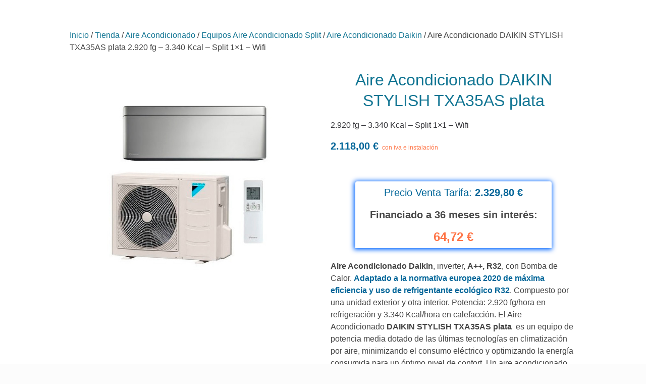

--- FILE ---
content_type: text/css; charset=utf-8
request_url: https://www.calderas-aire-acondicionado.com/wp-content/themes/Divi-child/style.css?ver=4.27.5
body_size: 657
content:
/* Escribe aquí tu código CSS */
/*
Theme Name: Divi Child
Theme URI: http://www.elegantthemes.com/gallery/divi/
Template: Divi
Author: Elegant Themes
Author URI: http://www.elegantthemes.com
Description: Smart. Flexible. Beautiful. Divi is the most powerful theme in our collection.
Tags: responsive-layout,one-column,two-columns,three-columns,four-columns,left-sidebar,right-sidebar,custom-background,custom-colors,featured-images,full-width-template,post-formats,rtl-language-support,theme-options,threaded-comments,translation-ready
Version: 3.0.34.1520865526
Updated: 2018-03-12 15:38:46

*/

@import url('/CSSMA/Base.css');
@import url('/CSSMA/Home.css');
@import url('/CSSMA/Pdtos-Ofertas.css');

/*Eliminar subrayado enlaces*/
a{text-decoration:none;}
/*Oculta el símbolo de Recaptcha sin alterar propiedades anti spam*/
.grecaptcha-badge {opacity:0;}
/*FOOTER. Tamaño y color de los teléfonos clicables*/
.TelMarc a{color:#00ffff !important; font-size:20px;}

/*PRODUCTOS: Estilos para eliminar sidebar en pdto indiv, también hay una function en DIVI child*/
.single-product #main-content .container:before { display: none; }
.single-product #left-area { width: 100%; padding: 0!important; }
.single-product .et_right_sidebar #sidebar { display: none; }

/*CONSULTAS MEDIOS. PONER AL FINAL, aunque haya reglas escritas anteriormente*/
@media only screen and (max-width: 491px) {
/*FOOTER. MÓVIL. Regla específica para dejar más distancia entre los números de teléfono. Otros parámetros definidos anteriormente*/	
  .TelMarc{line-height: 2.5em !important;}
}



--- FILE ---
content_type: text/css; charset=utf-8
request_url: https://www.calderas-aire-acondicionado.com/CSSMA/Base.css
body_size: 2604
content:
@charset "utf-8";
/* CSS Document */
/*Hoja Home.css es llamada desde la home: @import  "Home.css";*/
/* Se nombran con prefijo MA las reglas que son insertadas como clase adicional a  las que ya trae el código original, para diferenciarlas de éstas*/
.p8{font-size:8px;}
.p10{font-size:10px; }
.p11{font-size:11px;}
.p12{font-size:12px; }
.p14{font-size:14px; }
.p16{font-size:16px;}
.p18{font-size:18px;}
.p20{font-size:20px;}
.p24{font-size:24px;}
.p26{font-size:26px;}
.p28{font-size:28px;}
.p30{font-size:30px;}
.p32{font-size:33px;}
.p34{font-size:34px;}
.p36{font-size:36px;}
.p38{font-size:38px;}
.p40{font-size:40px;}
.p42{font-size:42px;}
.p44{font-size:44px;}
.p46{font-size:46px;}
.p50{font-size:50px;}
.bold{ font-weight:bold;}

/*Telefono pie categorías*/
#pTel{font-size: 40px !important; color:red;}

.right{text-align:right;}
.left{text-align:left;}
.center{text-align:center;}

.colorGris1{color: rgba(51,51,51,0.9);}
.blanco{color:rgba(255,255,255,1);}
.rojoDism{color:#f4dcdc;}
.rojo{color: rgba(255,0,0,1);}
.granate{color: rgba(215,40,88,1);}
.amarilloDism{color:#eff2e8;}
.amarillo2{color: rgba(255,255,0, 0.85);}
.amarillo3{color: rgba(255,255,164,1); }
.azulMaxim{color: rgba(0,102,153,1);}
.azulCabecera{ color: #003366; /*color: rgba(0,51,102,1);*/}
.colorNaranja1{color: rgba(255,102,51,0.9);}
.azulPrecio{color: rgba(0,0,255,1);} 

#notaPrecios{font-size: 16px; color: rgba(0,0,255,1); text-align:center; }

.MAfloleft{float:left; padding-right:20px;padding-bottom:100px; padding-top:20px;}
.MAfloright{float:right; padding-left:20px;}
.inLine{display:inline;}

.linkNegro{color:#000000;font-weight:bold; }
.linkAzul{color:#0066CC; color:rgba(0,102,153,1); font-weight:bold; }
.TextoConEnlaces a{
text-decoration:none;
 color:#000066;
font-weight:bold;
font-size:100%;
 color: rgba(77,109,130,1); }

.TextoConEnlaces a:hover{
color:rgba(51,51,51,1);
font-size:105%;
text-decoration:none;
}
.ParrComoTit{font-size:150%; font-weight:bold;}


.enlQuadro{color: rgba(255,255,255,1);}

span.precioServiH{color: rgba(255,51,0,1) !important; font-size: 60px !important; line-height: 1.3em; }
.precioServiHanuncio{color: rgba(0,255,255,1) !important; font-size: 60px !important; }

/*Reglas que se aplican en general o bien son específicas de alguna página, pero no hay la cantidad de código
mínima como para generar una hoja o bien no sabemos exactamente dónde ubicar las reglas.
Si alguno de los apartados siguientes acaba teniendo mucho código, se crearía una hoja css específica */

/* TIENDA Y PRODUCTOS TIENDA. PÁGINAS DE PRODUCTO **************************************/

/*Título de cada categoría (texto bajo foto, con el numero de pdtos en parentesis) en la tienda*/
.woocommerce-loop-category__title, .count{color: rgba(0,102,153,1);font-size:19px !important; background-color: transparent;}
/*Título de cada producto en la tienda*/
.woocommerce-loop-product__title{color: rgba(0, 0, 6, 0.8);font-size: 20px !important; font-weight: bold;}
/*Clase para parrafo incrustado detrás h3 que titula cada pdto*/
.caract{ color: rgba(0, 0, 6, 0.8);}
/*Ocultar botón añadir carrito en tienda*/
a.button.product_type_simple.add_to_cart_button{display:none !important;}
/*Color texto botón carro compra que por defecto sale como el fondo*/
button.single_add_to_cart_button.alt{color: rgba(255,255,255,1) !important;}
.button{color: rgba(255,255,255,1) !important;}

/*Cantidad de pdto carrito*/
div.quantity{ color:rgba(255,255,255,1);}

/*Títulos páginas categorías*/
#left-area h1.page-title{
	color: rgba(255,255,255,1);
	 font-weight: bold; 
	 font-size:50px;
	 background-color:  rgba(0,102,153,1); 
	 border-radius: 8px 8px;
	 padding: 10px 2px;
}
/*Descripción situada después del título en categorías*/
.term-description>p:first-of-type{ font-style:italic;}
/*Títulos producto en la pag de producto individual*/
.product_title{color: rgba(0,102,153,1);color: rgba(0, 0, 6, 0.8);}
h1.product_title.entry-title{font-size: 36px; line-height:1.3em;}
/*Precio y rotulo iva en tienda o categorías*/
span.amount{font-size:20px; color: rgba(0,102,153,1); font-weight:bold;}
small.woocommerce-price-suffix{font-size:12px; color: rgba(255,102,51,0.9);}
/*Parece que la siguiente se ha sustituido por  .woocommerce-loop-category__title o  .woocommerce-loop-product__title  {font-size:24px; color: red;}*/
/*a.woocommerce-LoopProduct-link h3{color: rgba(0,102,153,1);font-size:18px !important;}*/

/*precio mes y precio tarifa en pag pdto individual*/
div.pv {width: 80%; margin-right:10%; margin-left:10%;
	box-shadow: -1px 1px 10px 2px rgba(0,102,255,1);
	border-radius: 4px 4px 0 0;
	text-align: center;
	padding: 10px 0px;
}
.presentProOfer {text-align: left;}

/*FIN precio mes y precio tarifa en pag pdto individual*/
/*Nombre de las categorías que se presentan dentro de la que está abierta. Se trata de las imagenes con el rótulo*/
 li.product-category a>h3{font-size:20px !important; color: #0000A0; color: #000082; }
 
/*En ficha de producto. Elimina el titular Descripción, reiterativo, ya que lo pone en la pestaña de la ficha*/
#tab-description >h2:first-of-type{display:none;}
/*Títulos producto en la ficha de producto */
#tab-description p+h2{color: rgba(0,102,153,1); font-size:30px; line-height:1.3em;}
/*Titulares de los servicios en la ficha de producto */
#tab-description b{color: rgba(0,102,153,1);}
/*Rótulos de etiqueta debajo de descrip pdto*/
.product_meta span.tagged_as{ color: hsla(0,0%,0%,1);}
.product_meta span.tagged_as a{color: #0066CC;}
.product_meta span.posted_in,  .product_meta span.sku_wrapper{color: #000000;}
.product_meta span.sku_wrapper span.sku{color: #CC0000;}
/*Capa semitransp delante de pdto en tienda*/

span.et_overlay{width:80% !important;}


/**Modifica a css de woocommerce. Tamaño productos en tienda y categorías*/
 .woocommerce ul.products li.product a img{width:80%;margin-right:10%; margin-left:10%;}
/*Modifica a css de woocommerce. Tamaño productos en producto individual*/
/*.woocommerce div.product div.images img{width:80%;height:auto; }*/
/*Buscador: Regula el tamaño imágenes del buscador*/ 
.et_pb_post a img {height:40%; width:40%; float:left;} 
/*Buscador; Coloca cada artículo con su espacio, si se quita , las imágenes y el texto no quedan alineados*/
article.product-type-simple{ clear: both; margin-bottom:15%;}

/**/
/*#main-content .container:before{display:none!important;}*/
#sidebar{display:none!important;}
#migasdepan{padding:5px 10px; background-color: rgba(0,102,153,0.05); }

/*
div.term-description{
border-radius:8px; padding: 0px 24px;
background: rgb(21,71,77);
background: linear-gradient(0deg, rgba(21,71,77,1) 0%, rgba(85,149,159,1) 14%, rgba(205,246,255,0.8967787798713235) 100%);
}
*/
div.term-description p.azulMaxim{ font-weight:bold !important; font-size:24px !important;}

/*CM*/
@media only screen and (min-width:300px) and (max-width:750px)
{
 p { font-size:100%!important;}
h2, h3, h4 {font-size:120%;}
/*Títulos páginas categorías*/
#left-area h1.page-title{font-size: 24px;}
/*Títulos producto en la pag de producto individual*/
h1.product_title.entry-title{font-size: 24px; line-height:1.3em;}
/*Títulos producto en la ficha de producto */
#tab-description p+h2{color: rgba(0,102,153,1); font-size:24px;line-height:1.3em;}

span.precioServiH{ font-size: 46px !important; }
.precioServiHanuncio{font-size: 46px !important; }
.MVpieBnnServiH{font-size:14px !important;}

div.term-description p.azulMaxim{ font-size:20px !important;}
div.term-description{min-width: 300px !important;  width:100% !important;}

}
 
@media only screen and (min-width:751px) and (max-width:960px)
{
 p {   font-size:97%!important;}
 h2, h3, h4 {font-size:120%;}
/*Títulos páginas categorías*/
#left-area h1.page-title{ font-size:32px;}
/*Títulos producto en la pag de producto individual*/
h1.product_title.entry-title{font-size: 30px;line-height:1.3em;}
/*Títulos producto en la ficha de producto */
#tab-description p+h2{color: rgba(0,102,153,1); font-size:30px; line-height:1.3em;}
}

/*Tamaño letras menú*/
@media only screen and (min-width:1071px) and (max-width:1175px)
{

div#et-top-navigation a{font-size: 100%;}

}

@media only screen and (min-width:961px) and (max-width:1070px)
{

div#et-top-navigation a{font-size: 87%;}

}

/*FIN Tamaño letras menú*/



















--- FILE ---
content_type: text/css; charset=utf-8
request_url: https://www.calderas-aire-acondicionado.com/CSSMA/Home.css
body_size: 631
content:
@charset "utf-8";
/* CSS Document */
/* La presente hoja es llamada desde la home -css personalizao plantilla- */
.presentPro{
box-shadow: 2px 2px 12px rgba(153,153,153,0.66);
/*box-shadow: 2px 2px 12px rgba(0,102,255,0.66);*/
border-radius:24px;
padding: 10px;
/*border: 1px solid  rgba(0,102,204,1);*/
}
.presentPro a{color:#9e9e9e !important;}
.presentPro h2{font-size: 24px;color: rgba(0,51,102,1);}
.presentPro h2.Ofertas1{width: 70%; margin-rigth: auto; margin-left: auto;color: rgba(255,255,255,1);border-radius:12px;
 background-color: rgba(0,51,153,1); text-align:center; padding-top:5px;}

.presentPro h3{font-size: 16px; color: rgba(51,51,51,0.9);}
.presentPro:hover{
/*background-color: rgba(0,51,153,1) ;*/
border: 1px solid  rgba(0,102,204,1);
/*color:rgba(255,255,255,1);*/
-moz-transform: scale(1.1);
-webkit-transform: scale(1.1);
-ms-transform: scale(1.1);
-op-transform: scale(1.1);
transform: scale(1.1);
text-decoration:none;
}
/*
.presentPro:hover h2, .presentPro:hover h3, .presentPro:hover a{color:rgba(255,255,255,1);}
.presentPro:hover h2.Ofertas1{color: rgba(0,51,153,1); background-color: rgba(255,255,255,1);}
*/
/* Se nombran con prefijo MA las reglas que son insertadas como clase adicional a a las que ya trae el código original, para diferenciarlas de éstas*/


.mgR10{margin-right:10px;}
.mgL10{margin-left:10px;}
.mgR15{margin-right:15px;}
.mgL15{margin-left:15px;}
/*

.presentPro #IrTienda{background-color: rgba(0,0,0,1)) !important; color: red ;  }*/
a.small-button.smallblueIrTienda{

background-color:  rgba(0,51,153,1);
font-size:14px;
font-weight:normal !important;
color: rgba(255,255,255,1) !important;/*Por: .presentPro a{color:#9e9e9e !important;}*/ 
}

.presentPro:hover a.small-button.smallblueIrTienda{
background-color: rgba(0,153,255,1)  ;
font-size:16px;
 color: rgba(255,255,255,1)  !important;/*Por: .presentPro a{color:#9e9e9e !important;}*/ 
}

#contPresent{padding-bottom:0px;  border-radius:24px; }
#contPresent2{}
#Present{background-color:#0c71c3;color:rgba(255,255,255,1); font-size:22px; text-align:center;border-radius:24px;
padding-top:5px; margin-top:-35px;margin-bottom:-30px; 
 }
/*Colocar el h1 principal*/
h1#Present.et_pb_toggle_title:before{margin-top:-10px; margin-right:10px; color:#0c71c3; }


@media only screen and (min-width:300px) and (max-width:750px)
{
.presentPro h2{font-size: 18px;}
.presentPro h3{font-size: 15px;}

}
@media only screen and (min-width:751px) and (max-width:960px)
{
.presentPro h2{font-size: 20px;}
.presentPro h3{font-size: 16px;}

}














--- FILE ---
content_type: text/css; charset=utf-8
request_url: https://www.calderas-aire-acondicionado.com/CSSMA/Pdtos-Ofertas.css
body_size: 219
content:
@charset "utf-8";
/* CSS Document */
h1{color: rgba(0,102,153,1); font-size:36px; text-align:center; margin-bottom:16px;margin-top:16px;}
.presentProOfer{
box-shadow: 2px 2px 12px rgba(153,153,153,0.66);
border-radius:24px;
padding: 10px;
text-align:center;
}
.presentProOfer h2{font-size:16px; text-align:center;color: rgba(0,102,153,1);}
.presentProOfer h2.titTipoProd{font-size:24px;}
.presentProOfer h3{font-size:22px;color: rgba(0,102,153,1); text-align:center;}
.carProOfer{text-align:center;font-size:16px;}
.pvcOfer{font-size:22px; font-weight:bold;}
.pvpOfer{font-size:22px; font-weight:bold;}
.pmesOfer{font-size:16px; font-weight:bold;}
.notaOfer{font-size:14px; font-weight: normal;}


a.small-button.smallblueIrTienda{
text-align:center;
background-color:  rgba(0,51,153,1);
font-size:14px;
font-weight:normal !important;
color: rgba(255,255,255,1) !important;/*Por: .presentPro a{color:#9e9e9e !important;}*/ 
}

.presentProOfer:hover a.small-button.smallblueIrTienda{
background-color: rgba(0,153,255,1)  ;
font-size:16px;
 color: rgba(255,255,255,1)  !important;/*Por: .presentPro a{color:#9e9e9e !important;}*/ 
}

#Cabecera{
background-color: rgba(0,51,153,1);
background-color: rgba(255,255,255,1);
 /*color: rgba(255,255,255,1);*/
box-shadow: 2px 2px 12px rgba(153,153,153,0.66), 6px 6px 18px rgba(0,102,153,1);
/*box-shadow: 6px 6px 18px rgba(0,102,204,1);*/
border-radius:24px;
padding: 20px;
padding-bottom:50px;
text-align:left;
}

#Cabecera h1{color: rgba(0,102,153,1); font-size:36px; text-align:center; margin-bottom:-30px;margin-top:16px;}
#Cabecera img.MAfloright{margin-bottom:120px; margin-top:50px;}
#Cabecera img.MAfloleft{margin-bottom:120px;}